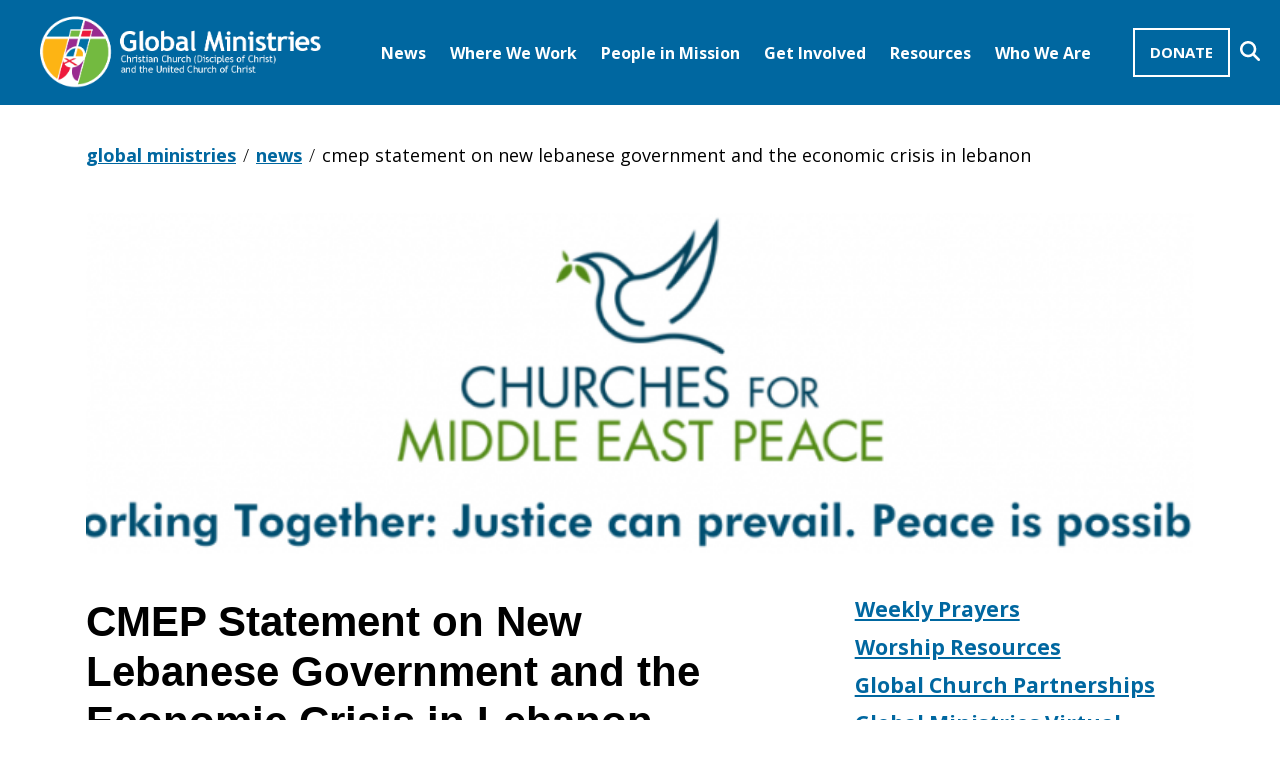

--- FILE ---
content_type: text/html; charset=UTF-8
request_url: https://www.globalministries.org/cmep-statement-on-new-lebanese-government-and-the-economic-crisis-in-lebanon/
body_size: 13815
content:
<!DOCTYPE html>
<html lang="en-US" class="site">

<head>
  <!-- Global site tag (gtag.js) - Google Analytics -->
  <script async src="https://www.googletagmanager.com/gtag/js?id=G-R091P2XFZL"></script>
  <script>
    window.dataLayer = window.dataLayer || [];

    function gtag() {
      dataLayer.push(arguments);
    }
    gtag('js', new Date());

    gtag('config', 'G-R091P2XFZL');
  </script>
  <meta charset="UTF-8">
  <meta name="viewport" content="width=device-width, initial-scale=1">
  <link rel="profile" href="http://gmpg.org/xfn/11">
  <link rel="pingback" href="https://www.globalministries.org/xmlrpc.php">

  <!-- FontAwesome -->
  <script src="https://kit.fontawesome.com/fc658baecf.js" crossorigin="anonymous"></script>

  <meta name='robots' content='index, follow, max-image-preview:large, max-snippet:-1, max-video-preview:-1' />

	<!-- This site is optimized with the Yoast SEO plugin v20.4 - https://yoast.com/wordpress/plugins/seo/ -->
	<title>CMEP Statement on New Lebanese Government and the Economic Crisis in Lebanon - Global Ministries</title>
	<link rel="canonical" href="https://www.globalministries.org/cmep-statement-on-new-lebanese-government-and-the-economic-crisis-in-lebanon/" />
	<meta property="og:locale" content="en_US" />
	<meta property="og:type" content="article" />
	<meta property="og:title" content="CMEP Statement on New Lebanese Government and the Economic Crisis in Lebanon - Global Ministries" />
	<meta property="og:description" content="Churches for Middle East Peace (CMEP) acknowledges that the current financial crisis in Lebanon represents one of the greatest economic catastrophes of our time. As our Executive Director, Rev. Dr. Mae Elise Cannon stated, “The humanitarian crisis has left the &hellip; Read more" />
	<meta property="og:url" content="https://www.globalministries.org/cmep-statement-on-new-lebanese-government-and-the-economic-crisis-in-lebanon/" />
	<meta property="og:site_name" content="Global Ministries" />
	<meta property="article:published_time" content="2021-09-28T12:12:33+00:00" />
	<meta property="article:modified_time" content="2021-09-28T12:12:35+00:00" />
	<meta property="og:image" content="https://www.globalministries.org/wp-content/uploads/2021/04/CMEPHeader.png" />
	<meta property="og:image:width" content="1154" />
	<meta property="og:image:height" content="255" />
	<meta property="og:image:type" content="image/png" />
	<meta name="author" content="Middle East and Europe" />
	<meta name="twitter:card" content="summary_large_image" />
	<meta name="twitter:creator" content="@MidEastEuropeGM" />
	<meta name="twitter:label1" content="Written by" />
	<meta name="twitter:data1" content="Middle East and Europe" />
	<meta name="twitter:label2" content="Est. reading time" />
	<meta name="twitter:data2" content="2 minutes" />
	<script type="application/ld+json" class="yoast-schema-graph">{"@context":"https://schema.org","@graph":[{"@type":"WebPage","@id":"https://www.globalministries.org/cmep-statement-on-new-lebanese-government-and-the-economic-crisis-in-lebanon/","url":"https://www.globalministries.org/cmep-statement-on-new-lebanese-government-and-the-economic-crisis-in-lebanon/","name":"CMEP Statement on New Lebanese Government and the Economic Crisis in Lebanon - Global Ministries","isPartOf":{"@id":"https://www.globalministries.org/#website"},"primaryImageOfPage":{"@id":"https://www.globalministries.org/cmep-statement-on-new-lebanese-government-and-the-economic-crisis-in-lebanon/#primaryimage"},"image":{"@id":"https://www.globalministries.org/cmep-statement-on-new-lebanese-government-and-the-economic-crisis-in-lebanon/#primaryimage"},"thumbnailUrl":"https://www.globalministries.org/wp-content/uploads/2021/04/CMEPHeader.png","datePublished":"2021-09-28T12:12:33+00:00","dateModified":"2021-09-28T12:12:35+00:00","author":{"@id":"https://www.globalministries.org/#/schema/person/4b18b6cf8489c64f6ea75a366861d9ac"},"breadcrumb":{"@id":"https://www.globalministries.org/cmep-statement-on-new-lebanese-government-and-the-economic-crisis-in-lebanon/#breadcrumb"},"inLanguage":"en-US","potentialAction":[{"@type":"ReadAction","target":["https://www.globalministries.org/cmep-statement-on-new-lebanese-government-and-the-economic-crisis-in-lebanon/"]}]},{"@type":"ImageObject","inLanguage":"en-US","@id":"https://www.globalministries.org/cmep-statement-on-new-lebanese-government-and-the-economic-crisis-in-lebanon/#primaryimage","url":"https://www.globalministries.org/wp-content/uploads/2021/04/CMEPHeader.png","contentUrl":"https://www.globalministries.org/wp-content/uploads/2021/04/CMEPHeader.png","width":1154,"height":255},{"@type":"BreadcrumbList","@id":"https://www.globalministries.org/cmep-statement-on-new-lebanese-government-and-the-economic-crisis-in-lebanon/#breadcrumb","itemListElement":[{"@type":"ListItem","position":1,"name":"Home","item":"https://www.globalministries.org/"},{"@type":"ListItem","position":2,"name":"News","item":"https://www.globalministries.org/news/"},{"@type":"ListItem","position":3,"name":"CMEP Statement on New Lebanese Government and the Economic Crisis in Lebanon"}]},{"@type":"WebSite","@id":"https://www.globalministries.org/#website","url":"https://www.globalministries.org/","name":"Global Ministries","description":"Global Ministries is a common missional witness of the Christian Church (Disciples of Christ) and the United Church of Christ. Global Ministries works with approximately 290 faith-based international partners in close to 90 countries. Our Vision: That all of God’s people and creation share in God’s abundant life.  Our Mission: To receive and share the Good News of Jesus Christ by joining with global and local partners to work for justice, reconciliation, and peace.","potentialAction":[{"@type":"SearchAction","target":{"@type":"EntryPoint","urlTemplate":"https://www.globalministries.org/?s={search_term_string}"},"query-input":"required name=search_term_string"}],"inLanguage":"en-US"},{"@type":"Person","@id":"https://www.globalministries.org/#/schema/person/4b18b6cf8489c64f6ea75a366861d9ac","name":"Middle East and Europe","image":{"@type":"ImageObject","inLanguage":"en-US","@id":"https://www.globalministries.org/#/schema/person/image/","url":"https://secure.gravatar.com/avatar/84cb7ef34bb9e42641643b8ae527523e?s=96&d=mm&r=g","contentUrl":"https://secure.gravatar.com/avatar/84cb7ef34bb9e42641643b8ae527523e?s=96&d=mm&r=g","caption":"Middle East and Europe"},"sameAs":["https://twitter.com/MidEastEuropeGM"],"url":"https://www.globalministries.org/author/pemakari/"}]}</script>
	<!-- / Yoast SEO plugin. -->


<link rel='dns-prefetch' href='//www.globalministries.org' />
<link rel='dns-prefetch' href='//use.typekit.net' />
<link rel="alternate" type="application/rss+xml" title="Global Ministries &raquo; Feed" href="https://www.globalministries.org/feed/" />
<link rel='stylesheet' id='wp-block-library-css' href='https://www.globalministries.org/wp-includes/css/dist/block-library/style.min.css?ver=6.2' type='text/css' media='all' />
<link rel='stylesheet' id='classic-theme-styles-css' href='https://www.globalministries.org/wp-includes/css/classic-themes.min.css?ver=6.2' type='text/css' media='all' />
<style id='global-styles-inline-css' type='text/css'>
body{--wp--preset--color--black: #000;--wp--preset--color--cyan-bluish-gray: #abb8c3;--wp--preset--color--white: #FFF;--wp--preset--color--pale-pink: #f78da7;--wp--preset--color--vivid-red: #cf2e2e;--wp--preset--color--luminous-vivid-orange: #ff6900;--wp--preset--color--luminous-vivid-amber: #fcb900;--wp--preset--color--light-green-cyan: #7bdcb5;--wp--preset--color--vivid-green-cyan: #00d084;--wp--preset--color--pale-cyan-blue: #8ed1fc;--wp--preset--color--vivid-cyan-blue: #0693e3;--wp--preset--color--vivid-purple: #9b51e0;--wp--preset--color--gray: #333333;--wp--preset--color--light-gray: #f5f5f5;--wp--preset--color--teal: #0067a0;--wp--preset--color--purple: #891d97;--wp--preset--color--green: #64a70b;--wp--preset--color--orange: #d86018;--wp--preset--color--red: #d50032;--wp--preset--color--yellow: #f2a900;--wp--preset--color--gm-green: #64a70b;--wp--preset--color--gm-orange: #d86018;--wp--preset--gradient--vivid-cyan-blue-to-vivid-purple: linear-gradient(135deg,rgba(6,147,227,1) 0%,rgb(155,81,224) 100%);--wp--preset--gradient--light-green-cyan-to-vivid-green-cyan: linear-gradient(135deg,rgb(122,220,180) 0%,rgb(0,208,130) 100%);--wp--preset--gradient--luminous-vivid-amber-to-luminous-vivid-orange: linear-gradient(135deg,rgba(252,185,0,1) 0%,rgba(255,105,0,1) 100%);--wp--preset--gradient--luminous-vivid-orange-to-vivid-red: linear-gradient(135deg,rgba(255,105,0,1) 0%,rgb(207,46,46) 100%);--wp--preset--gradient--very-light-gray-to-cyan-bluish-gray: linear-gradient(135deg,rgb(238,238,238) 0%,rgb(169,184,195) 100%);--wp--preset--gradient--cool-to-warm-spectrum: linear-gradient(135deg,rgb(74,234,220) 0%,rgb(151,120,209) 20%,rgb(207,42,186) 40%,rgb(238,44,130) 60%,rgb(251,105,98) 80%,rgb(254,248,76) 100%);--wp--preset--gradient--blush-light-purple: linear-gradient(135deg,rgb(255,206,236) 0%,rgb(152,150,240) 100%);--wp--preset--gradient--blush-bordeaux: linear-gradient(135deg,rgb(254,205,165) 0%,rgb(254,45,45) 50%,rgb(107,0,62) 100%);--wp--preset--gradient--luminous-dusk: linear-gradient(135deg,rgb(255,203,112) 0%,rgb(199,81,192) 50%,rgb(65,88,208) 100%);--wp--preset--gradient--pale-ocean: linear-gradient(135deg,rgb(255,245,203) 0%,rgb(182,227,212) 50%,rgb(51,167,181) 100%);--wp--preset--gradient--electric-grass: linear-gradient(135deg,rgb(202,248,128) 0%,rgb(113,206,126) 100%);--wp--preset--gradient--midnight: linear-gradient(135deg,rgb(2,3,129) 0%,rgb(40,116,252) 100%);--wp--preset--duotone--dark-grayscale: url('#wp-duotone-dark-grayscale');--wp--preset--duotone--grayscale: url('#wp-duotone-grayscale');--wp--preset--duotone--purple-yellow: url('#wp-duotone-purple-yellow');--wp--preset--duotone--blue-red: url('#wp-duotone-blue-red');--wp--preset--duotone--midnight: url('#wp-duotone-midnight');--wp--preset--duotone--magenta-yellow: url('#wp-duotone-magenta-yellow');--wp--preset--duotone--purple-green: url('#wp-duotone-purple-green');--wp--preset--duotone--blue-orange: url('#wp-duotone-blue-orange');--wp--preset--font-size--small: 13px;--wp--preset--font-size--medium: 20px;--wp--preset--font-size--large: 36px;--wp--preset--font-size--x-large: 42px;--wp--preset--spacing--20: 0.44rem;--wp--preset--spacing--30: 0.67rem;--wp--preset--spacing--40: 1rem;--wp--preset--spacing--50: 1.5rem;--wp--preset--spacing--60: 2.25rem;--wp--preset--spacing--70: 3.38rem;--wp--preset--spacing--80: 5.06rem;--wp--preset--shadow--natural: 6px 6px 9px rgba(0, 0, 0, 0.2);--wp--preset--shadow--deep: 12px 12px 50px rgba(0, 0, 0, 0.4);--wp--preset--shadow--sharp: 6px 6px 0px rgba(0, 0, 0, 0.2);--wp--preset--shadow--outlined: 6px 6px 0px -3px rgba(255, 255, 255, 1), 6px 6px rgba(0, 0, 0, 1);--wp--preset--shadow--crisp: 6px 6px 0px rgba(0, 0, 0, 1);}:where(.is-layout-flex){gap: 0.5em;}body .is-layout-flow > .alignleft{float: left;margin-inline-start: 0;margin-inline-end: 2em;}body .is-layout-flow > .alignright{float: right;margin-inline-start: 2em;margin-inline-end: 0;}body .is-layout-flow > .aligncenter{margin-left: auto !important;margin-right: auto !important;}body .is-layout-constrained > .alignleft{float: left;margin-inline-start: 0;margin-inline-end: 2em;}body .is-layout-constrained > .alignright{float: right;margin-inline-start: 2em;margin-inline-end: 0;}body .is-layout-constrained > .aligncenter{margin-left: auto !important;margin-right: auto !important;}body .is-layout-constrained > :where(:not(.alignleft):not(.alignright):not(.alignfull)){max-width: var(--wp--style--global--content-size);margin-left: auto !important;margin-right: auto !important;}body .is-layout-constrained > .alignwide{max-width: var(--wp--style--global--wide-size);}body .is-layout-flex{display: flex;}body .is-layout-flex{flex-wrap: wrap;align-items: center;}body .is-layout-flex > *{margin: 0;}:where(.wp-block-columns.is-layout-flex){gap: 2em;}.has-black-color{color: var(--wp--preset--color--black) !important;}.has-cyan-bluish-gray-color{color: var(--wp--preset--color--cyan-bluish-gray) !important;}.has-white-color{color: var(--wp--preset--color--white) !important;}.has-pale-pink-color{color: var(--wp--preset--color--pale-pink) !important;}.has-vivid-red-color{color: var(--wp--preset--color--vivid-red) !important;}.has-luminous-vivid-orange-color{color: var(--wp--preset--color--luminous-vivid-orange) !important;}.has-luminous-vivid-amber-color{color: var(--wp--preset--color--luminous-vivid-amber) !important;}.has-light-green-cyan-color{color: var(--wp--preset--color--light-green-cyan) !important;}.has-vivid-green-cyan-color{color: var(--wp--preset--color--vivid-green-cyan) !important;}.has-pale-cyan-blue-color{color: var(--wp--preset--color--pale-cyan-blue) !important;}.has-vivid-cyan-blue-color{color: var(--wp--preset--color--vivid-cyan-blue) !important;}.has-vivid-purple-color{color: var(--wp--preset--color--vivid-purple) !important;}.has-black-background-color{background-color: var(--wp--preset--color--black) !important;}.has-cyan-bluish-gray-background-color{background-color: var(--wp--preset--color--cyan-bluish-gray) !important;}.has-white-background-color{background-color: var(--wp--preset--color--white) !important;}.has-pale-pink-background-color{background-color: var(--wp--preset--color--pale-pink) !important;}.has-vivid-red-background-color{background-color: var(--wp--preset--color--vivid-red) !important;}.has-luminous-vivid-orange-background-color{background-color: var(--wp--preset--color--luminous-vivid-orange) !important;}.has-luminous-vivid-amber-background-color{background-color: var(--wp--preset--color--luminous-vivid-amber) !important;}.has-light-green-cyan-background-color{background-color: var(--wp--preset--color--light-green-cyan) !important;}.has-vivid-green-cyan-background-color{background-color: var(--wp--preset--color--vivid-green-cyan) !important;}.has-pale-cyan-blue-background-color{background-color: var(--wp--preset--color--pale-cyan-blue) !important;}.has-vivid-cyan-blue-background-color{background-color: var(--wp--preset--color--vivid-cyan-blue) !important;}.has-vivid-purple-background-color{background-color: var(--wp--preset--color--vivid-purple) !important;}.has-black-border-color{border-color: var(--wp--preset--color--black) !important;}.has-cyan-bluish-gray-border-color{border-color: var(--wp--preset--color--cyan-bluish-gray) !important;}.has-white-border-color{border-color: var(--wp--preset--color--white) !important;}.has-pale-pink-border-color{border-color: var(--wp--preset--color--pale-pink) !important;}.has-vivid-red-border-color{border-color: var(--wp--preset--color--vivid-red) !important;}.has-luminous-vivid-orange-border-color{border-color: var(--wp--preset--color--luminous-vivid-orange) !important;}.has-luminous-vivid-amber-border-color{border-color: var(--wp--preset--color--luminous-vivid-amber) !important;}.has-light-green-cyan-border-color{border-color: var(--wp--preset--color--light-green-cyan) !important;}.has-vivid-green-cyan-border-color{border-color: var(--wp--preset--color--vivid-green-cyan) !important;}.has-pale-cyan-blue-border-color{border-color: var(--wp--preset--color--pale-cyan-blue) !important;}.has-vivid-cyan-blue-border-color{border-color: var(--wp--preset--color--vivid-cyan-blue) !important;}.has-vivid-purple-border-color{border-color: var(--wp--preset--color--vivid-purple) !important;}.has-vivid-cyan-blue-to-vivid-purple-gradient-background{background: var(--wp--preset--gradient--vivid-cyan-blue-to-vivid-purple) !important;}.has-light-green-cyan-to-vivid-green-cyan-gradient-background{background: var(--wp--preset--gradient--light-green-cyan-to-vivid-green-cyan) !important;}.has-luminous-vivid-amber-to-luminous-vivid-orange-gradient-background{background: var(--wp--preset--gradient--luminous-vivid-amber-to-luminous-vivid-orange) !important;}.has-luminous-vivid-orange-to-vivid-red-gradient-background{background: var(--wp--preset--gradient--luminous-vivid-orange-to-vivid-red) !important;}.has-very-light-gray-to-cyan-bluish-gray-gradient-background{background: var(--wp--preset--gradient--very-light-gray-to-cyan-bluish-gray) !important;}.has-cool-to-warm-spectrum-gradient-background{background: var(--wp--preset--gradient--cool-to-warm-spectrum) !important;}.has-blush-light-purple-gradient-background{background: var(--wp--preset--gradient--blush-light-purple) !important;}.has-blush-bordeaux-gradient-background{background: var(--wp--preset--gradient--blush-bordeaux) !important;}.has-luminous-dusk-gradient-background{background: var(--wp--preset--gradient--luminous-dusk) !important;}.has-pale-ocean-gradient-background{background: var(--wp--preset--gradient--pale-ocean) !important;}.has-electric-grass-gradient-background{background: var(--wp--preset--gradient--electric-grass) !important;}.has-midnight-gradient-background{background: var(--wp--preset--gradient--midnight) !important;}.has-small-font-size{font-size: var(--wp--preset--font-size--small) !important;}.has-medium-font-size{font-size: var(--wp--preset--font-size--medium) !important;}.has-large-font-size{font-size: var(--wp--preset--font-size--large) !important;}.has-x-large-font-size{font-size: var(--wp--preset--font-size--x-large) !important;}
.wp-block-navigation a:where(:not(.wp-element-button)){color: inherit;}
:where(.wp-block-columns.is-layout-flex){gap: 2em;}
.wp-block-pullquote{font-size: 1.5em;line-height: 1.6;}
</style>
<link rel='stylesheet' id='crate_style-css' href='https://www.globalministries.org/wp-content/themes/crate/css/crate.min.css?ver=4.3.0' type='text/css' media='all' />
<link rel='stylesheet' id='fonts-css' href='https://use.typekit.net/cxl8plu.css?ver=4.3.0' type='text/css' media='all' />
<script type='text/javascript' src='https://www.globalministries.org/wp-includes/js/jquery/jquery.min.js?ver=3.6.3' id='jquery-core-js'></script>
<script type='text/javascript' src='https://www.globalministries.org/wp-includes/js/jquery/jquery-migrate.min.js?ver=3.4.0' id='jquery-migrate-js'></script>
<link rel="https://api.w.org/" href="https://www.globalministries.org/wp-json/" /><link rel="alternate" type="application/json" href="https://www.globalministries.org/wp-json/wp/v2/posts/44669" /><link rel="EditURI" type="application/rsd+xml" title="RSD" href="https://www.globalministries.org/xmlrpc.php?rsd" />
<link rel="wlwmanifest" type="application/wlwmanifest+xml" href="https://www.globalministries.org/wp-includes/wlwmanifest.xml" />
<meta name="generator" content="WordPress 6.2" />
<link rel='shortlink' href='https://www.globalministries.org/?p=44669' />
<link rel="alternate" type="application/json+oembed" href="https://www.globalministries.org/wp-json/oembed/1.0/embed?url=https%3A%2F%2Fwww.globalministries.org%2Fcmep-statement-on-new-lebanese-government-and-the-economic-crisis-in-lebanon%2F" />
<link rel="alternate" type="text/xml+oembed" href="https://www.globalministries.org/wp-json/oembed/1.0/embed?url=https%3A%2F%2Fwww.globalministries.org%2Fcmep-statement-on-new-lebanese-government-and-the-economic-crisis-in-lebanon%2F&#038;format=xml" />
<link rel="icon" href="https://www.globalministries.org/wp-content/uploads/2020/11/favicon-150x150.png" sizes="32x32" />
<link rel="icon" href="https://www.globalministries.org/wp-content/uploads/2020/11/favicon.png" sizes="192x192" />
<link rel="apple-touch-icon" href="https://www.globalministries.org/wp-content/uploads/2020/11/favicon.png" />
<meta name="msapplication-TileImage" content="https://www.globalministries.org/wp-content/uploads/2020/11/favicon.png" />
		<style type="text/css" id="wp-custom-css">
			.search-icon {
    width: 20px;
    height: 20px;
    display: inline-block;
    vertical-align: middle;
}

.social-icon {
    width: 24px;
    height: 24px;
    display: inline-block;
    vertical-align: middle;
}


#menu-social-menu li:nth-child(4) a {
    background-color:#f2a900
}

#menu-social-menu li:nth-child(5) a {
    background-color:#d50032
}

#menu-social-menu li:nth-child(6) a {
    background-color:#891d97
}
		</style>
		</head>

<body class="post-template-default single single-post postid-44669 single-format-standard single-cmep-statement-on-new-lebanese-government-and-the-economic-crisis-in-lebanon">
  <svg xmlns="http://www.w3.org/2000/svg" viewBox="0 0 0 0" width="0" height="0" focusable="false" role="none" style="visibility: hidden; position: absolute; left: -9999px; overflow: hidden;" ><defs><filter id="wp-duotone-dark-grayscale"><feColorMatrix color-interpolation-filters="sRGB" type="matrix" values=" .299 .587 .114 0 0 .299 .587 .114 0 0 .299 .587 .114 0 0 .299 .587 .114 0 0 " /><feComponentTransfer color-interpolation-filters="sRGB" ><feFuncR type="table" tableValues="0 0.49803921568627" /><feFuncG type="table" tableValues="0 0.49803921568627" /><feFuncB type="table" tableValues="0 0.49803921568627" /><feFuncA type="table" tableValues="1 1" /></feComponentTransfer><feComposite in2="SourceGraphic" operator="in" /></filter></defs></svg><svg xmlns="http://www.w3.org/2000/svg" viewBox="0 0 0 0" width="0" height="0" focusable="false" role="none" style="visibility: hidden; position: absolute; left: -9999px; overflow: hidden;" ><defs><filter id="wp-duotone-grayscale"><feColorMatrix color-interpolation-filters="sRGB" type="matrix" values=" .299 .587 .114 0 0 .299 .587 .114 0 0 .299 .587 .114 0 0 .299 .587 .114 0 0 " /><feComponentTransfer color-interpolation-filters="sRGB" ><feFuncR type="table" tableValues="0 1" /><feFuncG type="table" tableValues="0 1" /><feFuncB type="table" tableValues="0 1" /><feFuncA type="table" tableValues="1 1" /></feComponentTransfer><feComposite in2="SourceGraphic" operator="in" /></filter></defs></svg><svg xmlns="http://www.w3.org/2000/svg" viewBox="0 0 0 0" width="0" height="0" focusable="false" role="none" style="visibility: hidden; position: absolute; left: -9999px; overflow: hidden;" ><defs><filter id="wp-duotone-purple-yellow"><feColorMatrix color-interpolation-filters="sRGB" type="matrix" values=" .299 .587 .114 0 0 .299 .587 .114 0 0 .299 .587 .114 0 0 .299 .587 .114 0 0 " /><feComponentTransfer color-interpolation-filters="sRGB" ><feFuncR type="table" tableValues="0.54901960784314 0.98823529411765" /><feFuncG type="table" tableValues="0 1" /><feFuncB type="table" tableValues="0.71764705882353 0.25490196078431" /><feFuncA type="table" tableValues="1 1" /></feComponentTransfer><feComposite in2="SourceGraphic" operator="in" /></filter></defs></svg><svg xmlns="http://www.w3.org/2000/svg" viewBox="0 0 0 0" width="0" height="0" focusable="false" role="none" style="visibility: hidden; position: absolute; left: -9999px; overflow: hidden;" ><defs><filter id="wp-duotone-blue-red"><feColorMatrix color-interpolation-filters="sRGB" type="matrix" values=" .299 .587 .114 0 0 .299 .587 .114 0 0 .299 .587 .114 0 0 .299 .587 .114 0 0 " /><feComponentTransfer color-interpolation-filters="sRGB" ><feFuncR type="table" tableValues="0 1" /><feFuncG type="table" tableValues="0 0.27843137254902" /><feFuncB type="table" tableValues="0.5921568627451 0.27843137254902" /><feFuncA type="table" tableValues="1 1" /></feComponentTransfer><feComposite in2="SourceGraphic" operator="in" /></filter></defs></svg><svg xmlns="http://www.w3.org/2000/svg" viewBox="0 0 0 0" width="0" height="0" focusable="false" role="none" style="visibility: hidden; position: absolute; left: -9999px; overflow: hidden;" ><defs><filter id="wp-duotone-midnight"><feColorMatrix color-interpolation-filters="sRGB" type="matrix" values=" .299 .587 .114 0 0 .299 .587 .114 0 0 .299 .587 .114 0 0 .299 .587 .114 0 0 " /><feComponentTransfer color-interpolation-filters="sRGB" ><feFuncR type="table" tableValues="0 0" /><feFuncG type="table" tableValues="0 0.64705882352941" /><feFuncB type="table" tableValues="0 1" /><feFuncA type="table" tableValues="1 1" /></feComponentTransfer><feComposite in2="SourceGraphic" operator="in" /></filter></defs></svg><svg xmlns="http://www.w3.org/2000/svg" viewBox="0 0 0 0" width="0" height="0" focusable="false" role="none" style="visibility: hidden; position: absolute; left: -9999px; overflow: hidden;" ><defs><filter id="wp-duotone-magenta-yellow"><feColorMatrix color-interpolation-filters="sRGB" type="matrix" values=" .299 .587 .114 0 0 .299 .587 .114 0 0 .299 .587 .114 0 0 .299 .587 .114 0 0 " /><feComponentTransfer color-interpolation-filters="sRGB" ><feFuncR type="table" tableValues="0.78039215686275 1" /><feFuncG type="table" tableValues="0 0.94901960784314" /><feFuncB type="table" tableValues="0.35294117647059 0.47058823529412" /><feFuncA type="table" tableValues="1 1" /></feComponentTransfer><feComposite in2="SourceGraphic" operator="in" /></filter></defs></svg><svg xmlns="http://www.w3.org/2000/svg" viewBox="0 0 0 0" width="0" height="0" focusable="false" role="none" style="visibility: hidden; position: absolute; left: -9999px; overflow: hidden;" ><defs><filter id="wp-duotone-purple-green"><feColorMatrix color-interpolation-filters="sRGB" type="matrix" values=" .299 .587 .114 0 0 .299 .587 .114 0 0 .299 .587 .114 0 0 .299 .587 .114 0 0 " /><feComponentTransfer color-interpolation-filters="sRGB" ><feFuncR type="table" tableValues="0.65098039215686 0.40392156862745" /><feFuncG type="table" tableValues="0 1" /><feFuncB type="table" tableValues="0.44705882352941 0.4" /><feFuncA type="table" tableValues="1 1" /></feComponentTransfer><feComposite in2="SourceGraphic" operator="in" /></filter></defs></svg><svg xmlns="http://www.w3.org/2000/svg" viewBox="0 0 0 0" width="0" height="0" focusable="false" role="none" style="visibility: hidden; position: absolute; left: -9999px; overflow: hidden;" ><defs><filter id="wp-duotone-blue-orange"><feColorMatrix color-interpolation-filters="sRGB" type="matrix" values=" .299 .587 .114 0 0 .299 .587 .114 0 0 .299 .587 .114 0 0 .299 .587 .114 0 0 " /><feComponentTransfer color-interpolation-filters="sRGB" ><feFuncR type="table" tableValues="0.098039215686275 1" /><feFuncG type="table" tableValues="0 0.66274509803922" /><feFuncB type="table" tableValues="0.84705882352941 0.41960784313725" /><feFuncA type="table" tableValues="1 1" /></feComponentTransfer><feComposite in2="SourceGraphic" operator="in" /></filter></defs></svg>  <div id="body-wrapper">
    	<nav id="mobile-menu">
		<ul id="menu-mobile-menu" class="menu"><li id="menu-item-36905" class="menu-item menu-item-type-custom menu-item-object-custom menu-item-has-children menu-item-36905"><a href="#placeholder">News <b class="caret"></b></a>
<ul class="sub-menu">
<li class="menu-item back-caret"><a href="#"><i aria-hidden="true"></i> News</a></li>	<li id="menu-item-36907" class="menu-item menu-item-type-custom menu-item-object-custom menu-item-36907"><a href="https://www.globalministries.org/news/">News</a></li>
	<li id="menu-item-48903" class="menu-item menu-item-type-post_type menu-item-object-page menu-item-48903"><a href="https://www.globalministries.org/virtual-events/">Global Ministries Virtual Events</a></li>
	<li id="menu-item-36908" class="menu-item menu-item-type-post_type menu-item-object-page menu-item-36908"><a href="https://www.globalministries.org/missionary_visits/">Calendar of Missionary Visits</a></li>
	<li id="menu-item-48977" class="menu-item menu-item-type-post_type menu-item-object-page menu-item-48977"><a href="https://www.globalministries.org/losses_to_the_family/">Losses to the Family</a></li>
	<li id="menu-item-48978" class="menu-item menu-item-type-post_type menu-item-object-post menu-item-48978"><a href="https://www.globalministries.org/job-openings-with-global-ministries/">Job Openings with Global Ministries</a></li>
</ul>
</li>
<li id="menu-item-36909" class="menu-item menu-item-type-post_type menu-item-object-page menu-item-has-children menu-item-36909"><a href="https://www.globalministries.org/regions/">Where We Work <b class="caret"></b></a>
<ul class="sub-menu">
<li class="menu-item back-caret"><a href="#"><i aria-hidden="true"></i> Where We Work</a></li>	<li id="menu-item-36911" class="menu-item menu-item-type-post_type menu-item-object-page menu-item-36911"><a href="https://www.globalministries.org/regions/africa/">Africa</a></li>
	<li id="menu-item-36912" class="menu-item menu-item-type-post_type menu-item-object-page menu-item-36912"><a href="https://www.globalministries.org/regions/eap/">East Asia and the Pacific</a></li>
	<li id="menu-item-36913" class="menu-item menu-item-type-post_type menu-item-object-page menu-item-36913"><a href="https://www.globalministries.org/regions/lac/">Latin America and the Caribbean</a></li>
	<li id="menu-item-36914" class="menu-item menu-item-type-post_type menu-item-object-page menu-item-36914"><a href="https://www.globalministries.org/regions/mee/">Middle East and Europe</a></li>
	<li id="menu-item-36915" class="menu-item menu-item-type-post_type menu-item-object-page menu-item-36915"><a href="https://www.globalministries.org/regions/sasia/">Southern Asia</a></li>
</ul>
</li>
<li id="menu-item-40701" class="menu-item menu-item-type-custom menu-item-object-custom menu-item-has-children menu-item-40701"><a href="https://www.globalministries.org/people/">People in Mission <b class="caret"></b></a>
<ul class="sub-menu">
<li class="menu-item back-caret"><a href="#"><i aria-hidden="true"></i> People in Mission</a></li>	<li id="menu-item-36919" class="menu-item menu-item-type-post_type menu-item-object-page menu-item-36919"><a href="https://www.globalministries.org/mission-coworkers/">Mission Co-Workers</a></li>
	<li id="menu-item-36920" class="menu-item menu-item-type-post_type menu-item-object-page menu-item-36920"><a href="https://www.globalministries.org/global-mission-interns/">Global Mission Interns</a></li>
	<li id="menu-item-36922" class="menu-item menu-item-type-post_type menu-item-object-page menu-item-36922"><a href="https://www.globalministries.org/global-service-workers/">Long-Term Volunteers</a></li>
	<li id="menu-item-36923" class="menu-item menu-item-type-post_type menu-item-object-page menu-item-36923"><a href="https://www.globalministries.org/short-term-volunteers/">Short-term Volunteers</a></li>
	<li id="menu-item-36924" class="menu-item menu-item-type-post_type menu-item-object-page menu-item-36924"><a href="https://www.globalministries.org/associates/">Associates</a></li>
	<li id="menu-item-36925" class="menu-item menu-item-type-post_type menu-item-object-page menu-item-36925"><a href="https://www.globalministries.org/mission_in_residence/">Mission in Residence</a></li>
</ul>
</li>
<li id="menu-item-36926" class="menu-item menu-item-type-post_type menu-item-object-page menu-item-has-children menu-item-36926"><a href="https://www.globalministries.org/get_involved/">Get Involved <b class="caret"></b></a>
<ul class="sub-menu">
<li class="menu-item back-caret"><a href="#"><i aria-hidden="true"></i> Get Involved</a></li>	<li id="menu-item-36928" class="menu-item menu-item-type-post_type menu-item-object-page menu-item-36928"><a href="https://www.globalministries.org/get_involved/global_mission_church/">Be a Global Mission Church!</a></li>
	<li id="menu-item-36929" class="menu-item menu-item-type-post_type menu-item-object-page menu-item-36929"><a href="https://www.globalministries.org/get_involved/justice_and_advocacy/">Justice and Advocacy</a></li>
	<li id="menu-item-36930" class="menu-item menu-item-type-custom menu-item-object-custom menu-item-36930"><a href="https://www.globalministries.org/people-to-people-pilgrimages/">People-to-People-Pilgrimages</a></li>
	<li id="menu-item-36931" class="menu-item menu-item-type-custom menu-item-object-custom menu-item-36931"><a href="https://www.globalministries.org/child_sponsorship/">Child and Elder Sponsorship</a></li>
	<li id="menu-item-36932" class="menu-item menu-item-type-post_type menu-item-object-page menu-item-36932"><a href="https://www.globalministries.org/get_involved/mission-opportunities/">Mission Opportunities</a></li>
	<li id="menu-item-59622" class="menu-item menu-item-type-custom menu-item-object-custom menu-item-59622"><a href="https://www.globalministries.org/global-church-partnerships/">Global Church Partnerships</a></li>
	<li id="menu-item-36934" class="menu-item menu-item-type-post_type menu-item-object-page menu-item-36934"><a href="https://www.globalministries.org/get_involved/missioncoworker_relationships/">Mission Co-worker Relationships</a></li>
	<li id="menu-item-58673" class="menu-item menu-item-type-post_type menu-item-object-page menu-item-58673"><a href="https://www.globalministries.org/global-theological-fellows/">Global Theological Fellows</a></li>
</ul>
</li>
<li id="menu-item-36935" class="menu-item menu-item-type-custom menu-item-object-custom menu-item-has-children menu-item-36935"><a>Resources <b class="caret"></b></a>
<ul class="sub-menu">
<li class="menu-item back-caret"><a href="#"><i aria-hidden="true"></i> Resources</a></li>	<li id="menu-item-36939" class="menu-item menu-item-type-custom menu-item-object-custom menu-item-36939"><a href="https://www.globalministries.org/topic/weekly_prayers/?post_type=resource">Weekly Prayers</a></li>
	<li id="menu-item-36941" class="menu-item menu-item-type-custom menu-item-object-custom menu-item-36941"><a href="https://www.globalministries.org/worship-resources/">Worship Resources</a></li>
	<li id="menu-item-36943" class="menu-item menu-item-type-custom menu-item-object-custom menu-item-36943"><a href="https://www.globalministries.org/resource/resources_youth_and_children/">Youth and Children</a></li>
	<li id="menu-item-36944" class="menu-item menu-item-type-custom menu-item-object-custom menu-item-36944"><a href="https://www.globalministries.org/mission_study/">Mission Study</a></li>
</ul>
</li>
<li id="menu-item-36945" class="menu-item menu-item-type-post_type menu-item-object-page menu-item-has-children menu-item-36945"><a href="https://www.globalministries.org/about-2/">Who We Are <b class="caret"></b></a>
<ul class="sub-menu">
<li class="menu-item back-caret"><a href="#"><i aria-hidden="true"></i> Who We Are</a></li>	<li id="menu-item-36947" class="menu-item menu-item-type-custom menu-item-object-custom menu-item-36947"><a href="https://www.globalministries.org/about-2/">About Us</a></li>
	<li id="menu-item-36948" class="menu-item menu-item-type-post_type menu-item-object-page menu-item-36948"><a href="https://www.globalministries.org/history/">History</a></li>
	<li id="menu-item-36949" class="menu-item menu-item-type-post_type menu-item-object-page menu-item-36949"><a href="https://www.globalministries.org/about/contact/">Contact Us</a></li>
	<li id="menu-item-36950" class="menu-item menu-item-type-custom menu-item-object-custom menu-item-36950"><a href="https://disciples.org/">Disciples of Christ</a></li>
	<li id="menu-item-36951" class="menu-item menu-item-type-custom menu-item-object-custom menu-item-36951"><a href="http://ucc.org">United Church of Christ</a></li>
</ul>
</li>
<li id="menu-item-38386" class="menu-button menu-item menu-item-type-custom menu-item-object-custom menu-item-has-children menu-item-38386"><a href="https://www.globalministries.org/donation_page/">Donate <b class="caret"></b></a>
<ul class="sub-menu">
<li class="menu-item back-caret"><a href="#"><i aria-hidden="true"></i> Donate</a></li>	<li id="menu-item-42303" class="menu-item menu-item-type-custom menu-item-object-custom menu-item-42303"><a href="https://www.globalministries.org/donation_page/">Give Online or by Check</a></li>
	<li id="menu-item-42304" class="menu-item menu-item-type-custom menu-item-object-custom menu-item-42304"><a href="https://www.globalministries.org/recurring_gifts/">Mission Advocates – Recurring Gifts</a></li>
	<li id="menu-item-42305" class="menu-item menu-item-type-custom menu-item-object-custom menu-item-42305"><a href="https://www.globalministries.org/planned_and_deferred_gifts/">Gifts for the Future</a></li>
	<li id="menu-item-42306" class="menu-item menu-item-type-custom menu-item-object-custom menu-item-42306"><a href="https://www.globalministries.org/alternative_giving/">Alternative Giving</a></li>
	<li id="menu-item-42307" class="menu-item menu-item-type-custom menu-item-object-custom menu-item-42307"><a href="https://www.globalministries.org/walking_together_in_hope/">Walking Together in Hope</a></li>
	<li id="menu-item-42308" class="menu-item menu-item-type-custom menu-item-object-custom menu-item-42308"><a href="https://www.globalministries.org/giving_resources/">Innovative Ways of Giving</a></li>
	<li id="menu-item-42309" class="menu-item menu-item-type-custom menu-item-object-custom menu-item-42309"><a href="https://www.globalministries.org/your_2020_taxes_and_giving/">Your Taxes and Giving</a></li>
	<li id="menu-item-42310" class="menu-item menu-item-type-custom menu-item-object-custom menu-item-42310"><a href="https://www.globalministries.org/donor_stories/">Donor Stories</a></li>
	<li id="menu-item-42311" class="menu-item menu-item-type-custom menu-item-object-custom menu-item-42311"><a href="https://www.globalministries.org/special_projects/">Special Projects</a></li>
</ul>
</li>
<li id="menu-item-36952" class="menu-item menu-item-type-custom menu-item-object-custom menu-item-36952"><a href="#search"><img src="https://www.globalministries.org/wp-content/uploads/2024/12/magnifying-glass-solid-blue.svg"          alt="Search"          class="search-icon"          aria-hidden="true" /><span class="visuallyhidden">Search</span></a></li>
</ul>	</nav>
	
<div style="height: 0; width: 0; position: absolute; visibility: hidden">
  <!-- inject:svg -->
<svg xmlns="http://www.w3.org/2000/svg" xmlns:xlink="http://www.w3.org/1999/xlink"><symbol id="icon-dropdown-arrow" viewBox="0 0 11 6">
    <polygon stroke="none" fill="#000000" fill-rule="evenodd" points="5.5 6 11 0 0 0"/>
</symbol></svg>
<!-- endinject -->
</div>

    <header class="site-header" role="banner" itemscope="itemscope" itemtype="http://schema.org/WPHeader">

      <div class="container header-main">

                <div itemscope itemtype="http://schema.org/Organization" class="site-logo">
          <a itemprop="url" href="https://www.globalministries.org/" rel="home">
            <img itemprop="logo" width="321" height="105" src="https://www.globalministries.org/wp-content/themes/crate/images/gm-logo-horizontal.png" alt="UCC Global Ministries Logo" />
            <span class="visuallyhidden" itemprop="name">Global Ministries</span>
          </a>
        </div>

        <nav class="utility-nav" role="navigation" aria-label="Utility Menu">
          <ul id="menu-utility-menu" class="menu"><li id="menu-item-20008" class="menu-button menu-item menu-item-type-custom menu-item-object-custom menu-item-has-children menu-item-20008"><a href="https://www.globalministries.org/donation_page/">Donate</a>
<ul class="sub-menu">
	<li id="menu-item-36902" class="menu-item menu-item-type-custom menu-item-object-custom menu-item-36902"><a href="https://www.globalministries.org/donation_page/">Give Online or by Check</a></li>
	<li id="menu-item-37048" class="menu-item menu-item-type-custom menu-item-object-custom menu-item-37048"><a href="https://www.globalministries.org/recurring_gifts/">Mission Advocates &#8211; Recurring Gifts</a></li>
	<li id="menu-item-37057" class="menu-item menu-item-type-post_type menu-item-object-page menu-item-37057"><a href="https://www.globalministries.org/planned_and_deferred_gifts/">Gifts for the Future</a></li>
	<li id="menu-item-36903" class="menu-item menu-item-type-custom menu-item-object-custom menu-item-36903"><a href="https://www.globalministries.org/alternative_giving/">Life-Changing Gifts Catalog</a></li>
	<li id="menu-item-37074" class="menu-item menu-item-type-post_type menu-item-object-page menu-item-37074"><a href="https://www.globalministries.org/walking_together_in_hope/">Walking Together in Hope</a></li>
	<li id="menu-item-37049" class="menu-item menu-item-type-custom menu-item-object-custom menu-item-37049"><a href="https://www.globalministries.org/giving_resources/">Innovative Ways of Giving</a></li>
	<li id="menu-item-37077" class="menu-item menu-item-type-custom menu-item-object-custom menu-item-37077"><a href="https://www.globalministries.org/your_2020_taxes_and_giving/">Your Taxes and Giving</a></li>
	<li id="menu-item-37083" class="menu-item menu-item-type-post_type menu-item-object-page menu-item-37083"><a href="https://www.globalministries.org/donor_stories/">Donor Stories</a></li>
	<li id="menu-item-37084" class="menu-item menu-item-type-custom menu-item-object-custom menu-item-37084"><a href="https://www.globalministries.org/special_projects/">Special Projects</a></li>
</ul>
</li>
<li id="menu-item-20009" class="search-button menu-item menu-item-type-custom menu-item-object-custom menu-item-20009"><a href="#search"><img src="https://www.globalministries.org/wp-content/uploads/2024/12/magnifying-glass-solid-1.svg"      alt="Search"      class="search-icon"      aria-hidden="true" /><span class="visuallyhidden">Search</span></a></li>
</ul>        </nav>

        <nav class="primary-nav-container" role="navigation" aria-label="Main Menu" itemscope="itemscope" itemtype="http://schema.org/SiteNavigationElement">

          <ul id="menu-primary-menu" class="menu"><li id="menu-item-20003" class="menu-item menu-item-type-custom menu-item-object-custom menu-item-has-children menu-item-20003"><a href="#placeholder">News</a>
<ul class="sub-menu">
	<li id="menu-item-36644" class="menu-column menu-item menu-item-type-custom menu-item-object-custom menu-item-has-children menu-item-36644"><a href="#">Column</a>
	<ul class="sub-menu">
		<li id="menu-item-36553" class="menu-item menu-item-type-custom menu-item-object-custom menu-item-36553"><a href="https://www.globalministries.org/news/">News</a></li>
		<li id="menu-item-38917" class="menu-item menu-item-type-post_type menu-item-object-page menu-item-38917"><a href="https://www.globalministries.org/virtual-events/">Global Ministries Virtual Events</a></li>
		<li id="menu-item-36467" class="menu-item menu-item-type-post_type menu-item-object-page menu-item-36467"><a href="https://www.globalministries.org/missionary_visits/">Calendar of Missionary Visits</a></li>
		<li id="menu-item-38918" class="menu-item menu-item-type-post_type menu-item-object-page menu-item-38918"><a href="https://www.globalministries.org/losses_to_the_family/">Losses to the Family</a></li>
		<li id="menu-item-48474" class="menu-item menu-item-type-post_type menu-item-object-post menu-item-48474"><a href="https://www.globalministries.org/job-openings-with-global-ministries/">Job Openings with Global Ministries</a></li>
	</ul>
</li>
</ul>
</li>
<li id="menu-item-36615" class="menu-item menu-item-type-post_type menu-item-object-page menu-item-has-children menu-item-36615"><a href="https://www.globalministries.org/regions/">Where We Work</a>
<ul class="sub-menu">
	<li id="menu-item-59624" class="menu-column menu-item menu-item-type-custom menu-item-object-custom menu-item-has-children menu-item-59624"><a href="#">Column</a>
	<ul class="sub-menu">
		<li id="menu-item-36555" class="menu-item menu-item-type-post_type menu-item-object-page menu-item-36555"><a href="https://www.globalministries.org/regions/africa/">Africa</a></li>
		<li id="menu-item-36556" class="menu-item menu-item-type-post_type menu-item-object-page menu-item-36556"><a href="https://www.globalministries.org/regions/eap/">East Asia and the Pacific</a></li>
		<li id="menu-item-36557" class="menu-item menu-item-type-post_type menu-item-object-page menu-item-36557"><a href="https://www.globalministries.org/regions/lac/">Latin America and the Caribbean</a></li>
		<li id="menu-item-36558" class="menu-item menu-item-type-post_type menu-item-object-page menu-item-36558"><a href="https://www.globalministries.org/regions/mee/">Middle East and Europe</a></li>
		<li id="menu-item-36559" class="menu-item menu-item-type-post_type menu-item-object-page menu-item-36559"><a href="https://www.globalministries.org/regions/sasia/">Southern Asia</a></li>
	</ul>
</li>
</ul>
</li>
<li id="menu-item-40702" class="menu-item menu-item-type-custom menu-item-object-custom menu-item-has-children menu-item-40702"><a href="https://www.globalministries.org/people/">People in Mission</a>
<ul class="sub-menu">
	<li id="menu-item-20143" class="menu-column menu-item menu-item-type-custom menu-item-object-custom menu-item-has-children menu-item-20143"><a href="#">Column</a>
	<ul class="sub-menu">
		<li id="menu-item-36591" class="menu-item menu-item-type-post_type menu-item-object-page menu-item-36591"><a href="https://www.globalministries.org/mission-coworkers/">Mission Co-Workers</a></li>
		<li id="menu-item-36603" class="menu-item menu-item-type-post_type menu-item-object-page menu-item-36603"><a href="https://www.globalministries.org/global-mission-interns/">Global Mission Interns</a></li>
		<li id="menu-item-36602" class="menu-item menu-item-type-post_type menu-item-object-page menu-item-36602"><a href="https://www.globalministries.org/global-service-workers/">Long-term Volunteers</a></li>
		<li id="menu-item-36601" class="menu-item menu-item-type-post_type menu-item-object-page menu-item-36601"><a href="https://www.globalministries.org/short-term-volunteers/">Short-term Volunteers</a></li>
		<li id="menu-item-36604" class="menu-item menu-item-type-post_type menu-item-object-page menu-item-36604"><a href="https://www.globalministries.org/associates/">Associates</a></li>
		<li id="menu-item-36605" class="menu-item menu-item-type-post_type menu-item-object-page menu-item-36605"><a href="https://www.globalministries.org/mission_in_residence/">Mission in Residence</a></li>
	</ul>
</li>
</ul>
</li>
<li id="menu-item-36648" class="menu-item menu-item-type-post_type menu-item-object-page menu-item-has-children menu-item-36648"><a href="https://www.globalministries.org/get_involved/">Get Involved</a>
<ul class="sub-menu">
	<li id="menu-item-20235" class="menu-column menu-item menu-item-type-custom menu-item-object-custom menu-item-has-children menu-item-20235"><a href="#">Columns</a>
	<ul class="sub-menu">
		<li id="menu-item-36647" class="menu-item menu-item-type-post_type menu-item-object-page menu-item-36647"><a href="https://www.globalministries.org/get_involved/global_mission_church/">Be a Global Mission Church!</a></li>
		<li id="menu-item-36649" class="menu-item menu-item-type-post_type menu-item-object-page menu-item-36649"><a href="https://www.globalministries.org/get_involved/justice_and_advocacy/">Justice and Advocacy</a></li>
		<li id="menu-item-38037" class="menu-item menu-item-type-post_type menu-item-object-page menu-item-38037"><a href="https://www.globalministries.org/people-to-people-pilgrimages/">People-to-People-Pilgrimages</a></li>
		<li id="menu-item-36723" class="menu-item menu-item-type-custom menu-item-object-custom menu-item-36723"><a href="https://www.globalministries.org/child_sponsorship/">Child and Elder Sponsorship</a></li>
		<li id="menu-item-36672" class="menu-item menu-item-type-post_type menu-item-object-page menu-item-36672"><a href="https://www.globalministries.org/get_involved/mission-opportunities/">Mission Opportunities</a></li>
		<li id="menu-item-59620" class="menu-item menu-item-type-custom menu-item-object-custom menu-item-59620"><a href="https://www.globalministries.org/global-church-partnerships/">Global Church Partnerships</a></li>
		<li id="menu-item-36674" class="menu-item menu-item-type-post_type menu-item-object-page menu-item-36674"><a href="https://www.globalministries.org/get_involved/missioncoworker_relationships/">Mission Co-worker Relationships</a></li>
		<li id="menu-item-58670" class="menu-item menu-item-type-post_type menu-item-object-page menu-item-58670"><a href="https://www.globalministries.org/global-theological-fellows/">Global Theological Fellows</a></li>
	</ul>
</li>
</ul>
</li>
<li id="menu-item-20002" class="menu-item menu-item-type-custom menu-item-object-custom menu-item-has-children menu-item-20002"><a href="https://www.globalministries.org/worship-resources/">Resources</a>
<ul class="sub-menu">
	<li id="menu-item-20243" class="menu-column menu-item menu-item-type-custom menu-item-object-custom menu-item-has-children menu-item-20243"><a href="#">Columns</a>
	<ul class="sub-menu">
		<li id="menu-item-20246" class="menu-item menu-item-type-custom menu-item-object-custom menu-item-20246"><a href="https://www.globalministries.org/topic/weekly_prayers/?post_type=resource">Weekly Prayers</a></li>
		<li id="menu-item-20247" class="menu-item menu-item-type-custom menu-item-object-custom menu-item-20247"><a href="https://www.globalministries.org/topic/missionstory/">Mission Stories</a></li>
		<li id="menu-item-37095" class="menu-item menu-item-type-post_type menu-item-object-page menu-item-37095"><a href="https://www.globalministries.org/worship-resources/">Worship Resources</a></li>
		<li id="menu-item-36726" class="menu-item menu-item-type-custom menu-item-object-custom menu-item-36726"><a href="https://www.globalministries.org/resource/resources_youth_and_children/">Youth and Children</a></li>
		<li id="menu-item-36727" class="menu-item menu-item-type-custom menu-item-object-custom menu-item-36727"><a href="https://www.globalministries.org/mission_study/">Mission Study</a></li>
		<li id="menu-item-54496" class="menu-item menu-item-type-post_type menu-item-object-post menu-item-54496"><a href="https://www.globalministries.org/recursos-en-espanol/">Recursos en Español</a></li>
	</ul>
</li>
</ul>
</li>
<li id="menu-item-36693" class="menu-item menu-item-type-post_type menu-item-object-page menu-item-has-children menu-item-36693"><a href="https://www.globalministries.org/about-2/">Who We Are</a>
<ul class="sub-menu">
	<li id="menu-item-20252" class="menu-column menu-item menu-item-type-custom menu-item-object-custom menu-item-has-children menu-item-20252"><a href="#">Columns</a>
	<ul class="sub-menu">
		<li id="menu-item-20253" class="menu-item menu-item-type-custom menu-item-object-custom menu-item-20253"><a href="https://www.globalministries.org/about-2/">About Us</a></li>
		<li id="menu-item-36696" class="menu-item menu-item-type-post_type menu-item-object-page menu-item-36696"><a href="https://www.globalministries.org/history/">History</a></li>
		<li id="menu-item-36698" class="menu-item menu-item-type-post_type menu-item-object-page menu-item-36698"><a href="https://www.globalministries.org/about/contact/">Contact Us</a></li>
		<li id="menu-item-20256" class="menu-item menu-item-type-custom menu-item-object-custom menu-item-20256"><a target="_blank" rel="noopener" href="https://disciples.org/">Disciples of Christ</a></li>
		<li id="menu-item-20257" class="menu-item menu-item-type-custom menu-item-object-custom menu-item-20257"><a target="_blank" rel="noopener" href="http://ucc.org">United Church of Christ</a></li>
	</ul>
</li>
</ul>
</li>
</ul>          <button id="mobile-menu-btn" type="button"> <span class="icon-bar"></span> <span class="icon-bar"></span> <span class="icon-bar"></span> </button>
        </nav>

      </div>

      <div class="modal search-modal" id="site-search" aria-hidden="true">
        <div class="modal__overlay" tabindex="-1" data-micromodal-close>
          <div class="modal__container" role="dialog" aria-modal="true" aria-labelledby="site-search-title">
            <header class="modal__header">
              <h2 id="site-search-title" class="visuallyhidden"></h2>
            </header>
            <main class="modal__content" id="site-search-content">
              <form role="search" method="get" class="search-form" action="https://www.globalministries.org/">
				<label>
					<span class="screen-reader-text">Search for:</span>
					<input type="search" class="search-field" placeholder="Search &hellip;" value="" name="s" />
				</label>
				<input type="submit" class="search-submit" value="Search" />
			</form>            </main>
            <footer class="modal__footer">
              <button aria-label="Close modal" class="visuallyhidden" data-micromodal-close></button>
            </footer>
          </div>
        </div>
      </div>

    </header>


    <div class="site-content">
	<div id="primary" class="content-area">
		<main id="main" class="site-main container" role="main">

		
	<ul class="breadcrumbs">
		<!-- Breadcrumb NavXT 7.2.0 -->
<li class="home"><span property="itemListElement" typeof="ListItem"><a property="item" typeof="WebPage" title="Go to Global Ministries." href="https://www.globalministries.org" class="home" ><span property="name">Global Ministries</span></a><meta property="position" content="1"></span></li>
<li class="post-root post post-post"><span property="itemListElement" typeof="ListItem"><a property="item" typeof="WebPage" title="Go to News." href="https://www.globalministries.org/news/" class="post-root post post-post" ><span property="name">News</span></a><meta property="position" content="2"></span></li>
<li class="post post-post current-item"><span property="itemListElement" typeof="ListItem"><span property="name" class="post post-post current-item">CMEP Statement on New Lebanese Government and the Economic Crisis in Lebanon</span><meta property="url" content="https://www.globalministries.org/cmep-statement-on-new-lebanese-government-and-the-economic-crisis-in-lebanon/"><meta property="position" content="3"></span></li>
	</ul>

<article id="post-44669" class="post-44669 post type-post status-publish format-standard has-post-thumbnail hentry region-lebanon region-mee" itemscope itemtype="https://schema.org/Article">

	<header class="entry-header">
		<h1 class="entry-title visuallyhidden" itemprop="name headline">CMEP Statement on New Lebanese Government and the Economic Crisis in Lebanon</h1>	</header><!-- .entry-header -->

	
		<figure class="featured-image" itemprop="image">
			<img width="1024" height="226" src="https://www.globalministries.org/wp-content/uploads/2021/04/CMEPHeader-1024x226.png" class="attachment-large size-large wp-post-image" alt="" decoding="async" srcset="https://www.globalministries.org/wp-content/uploads/2021/04/CMEPHeader-1024x226.png 1024w, https://www.globalministries.org/wp-content/uploads/2021/04/CMEPHeader-300x66.png 300w, https://www.globalministries.org/wp-content/uploads/2021/04/CMEPHeader-768x170.png 768w, https://www.globalministries.org/wp-content/uploads/2021/04/CMEPHeader.png 1154w" sizes="(max-width: 1024px) 100vw, 1024px" />			<figcaption></figcaption>
		</figure>

	
	<div class="entry-content" itemprop="articleBody">

				<div class="single-post-columns">
			<div class="single-post-content">
			
			<h1 class="entry-title" itemprop="name headline">CMEP Statement on New Lebanese Government and the Economic Crisis in Lebanon</h1>
							<div class="post-meta">
					<span class="author">by <a href="https://www.globalministries.org/author/pemakari/" title="Posts by Middle East and Europe" rel="author">Middle East and Europe</a> </span><span class="separator">|</span>					<span class="date">
						published on Sep 28, 2021 					</span>
				</div>
			
			
<p>Churches for Middle East Peace (CMEP) acknowledges that the current financial crisis in Lebanon represents one of the greatest economic catastrophes of our time. As our Executive Director, Rev. Dr. Mae Elise Cannon <a href="https://default.salsalabs.org/Tffd7a9ae-f2fb-41fa-b990-656f1a5e4761/ebd64e3b-d86e-4d8d-9bdd-26aa0fd9c6b2">stated</a>, “The humanitarian crisis has left the majority of Lebanese in need of food, water, fuel, and limited access to their personal financial resources and wealth. Yet, one of the largest concerns is the geopolitical fallout that could occur and destabilize the already fragile geopolitical relationships between Lebanon and her neighbors.” </p>



<p>It is within the context of these economic challenges, that CMEP welcomes the new interim Lebanese <a href="https://default.salsalabs.org/T47af0334-780e-4010-bbe2-5f6e6c68df6c/ca61dca8-b2c4-41d5-aa17-a9d19fd528ce">government</a> formed September 10 under PM Najib Mikati and wishes them all success. The government will have unique challenges in addressing the prevalent corruption among officials.&nbsp; Simultaneously, the new interim government will need to work to solve the fuel, electricity, medical and Covid19 crises. May the new government pursue all constructive efforts to bring back Lebanon&#8217;s economy and to hold elections as scheduled.</p>



<p>CMEP is pleased to note President Biden&#8217;s <a href="https://default.salsalabs.org/Tb5bf3750-3cf9-4d9b-aba3-e7ccfb4d7914/3644ce7d-3021-4f4f-bf59-052fe8421fdf" target="_blank" rel="noreferrer noopener">decision</a> on September 7 to release nearly 100 million extra in humanitarian aid <a href="https://default.salsalabs.org/Td16d114e-8808-4039-ad48-0f3dd58fea2d/c4f0b998-2b07-401d-a735-14cf246059da" target="_blank" rel="noreferrer noopener">pledged</a> in August.</p>



<p>The US government can, and should, do even more to help Lebanon grapple with the problems above, and also make US policy changes that would help Lebanon&#8217;s huge number of <a href="https://default.salsalabs.org/T5bbfa092-9710-450c-b301-18040db0a120/7b8c0adf-9167-437e-964b-484980b9a43c" target="_blank" rel="noreferrer noopener">refugees</a>, more than 1.7 million &#8211; &#8211; almost a quarter of the people now living in Lebanon, in their efforts to return to their countries.</p>



<p>CMEP also calls on American Christians to pray for the people of Lebanon as they are suffering the most immediate effects of limited resources as a result of the economic crisis.&nbsp;</p>



<p>****</p>



<p>*** This statement was edited slightly from its original version on September 24, 2021.&nbsp;</p>



<p><em>Formed in 1984, Churches for Middle East Peace (CMEP) is a coalition of 30 national church communions and organizations, including Catholic, Orthodox, Protestant, and Evangelical traditions that works to encourage US policies that actively promote a comprehensive resolution to conflicts in the Middle East with a focus on the Israeli-Palestinian Conflict. The United Church of Christ and Christian Church (Disciples of Christ) are among CMEP&#8217;s founding members.  CMEP works to mobilize US Christians to embrace a holistic perspective and to be advocates of equality, human rights, security, and justice for Israelis, Palestinians, and all people of the Middle East.</em></p>

		
				
				</div>

				<div class="single-post-sidebar">
					
<div id="secondary" class="widget-area">
	<section id="nav_menu-4" class="widget widget_nav_menu"><div class="menu-sidebar-menu-container"><ul id="menu-sidebar-menu" class="menu"><li id="menu-item-37150" class="menu-item menu-item-type-custom menu-item-object-custom menu-item-37150"><a href="https://www.globalministries.org/topic/weekly_prayers/?post_type=resource">Weekly Prayers</a></li>
<li id="menu-item-36501" class="menu-item menu-item-type-custom menu-item-object-custom menu-item-36501"><a href="/worship_resources">Worship Resources</a></li>
<li id="menu-item-61032" class="menu-item menu-item-type-post_type menu-item-object-page menu-item-61032"><a href="https://www.globalministries.org/global-church-partnerships/">Global Church Partnerships</a></li>
<li id="menu-item-38916" class="menu-item menu-item-type-post_type menu-item-object-page menu-item-38916"><a href="https://www.globalministries.org/virtual-events/">Global Ministries Virtual Events</a></li>
</ul></div></section><section id="text-3" class="widget widget_text">			<div class="textwidget"><p><strong>Be the first to get new resources and information from Global Ministries</strong></p>
<p><a class="button sign-up-button" title="Sign Up" href="/join">Sign Up</a></p>
</div>
		</section><section id="search-2" class="widget widget_search"><form role="search" method="get" class="search-form" action="https://www.globalministries.org/">
				<label>
					<span class="screen-reader-text">Search for:</span>
					<input type="search" class="search-field" placeholder="Search &hellip;" value="" name="s" />
				</label>
				<input type="submit" class="search-submit" value="Search" />
			</form></section></div><!-- #secondary -->				</div>

			</div>
			
		
	</div><!-- .entry-content -->

</article><!-- #post-## -->

		</main><!-- #main -->
	</div><!-- #primary -->


</div> <!-- /.site-content-->
<footer class="site-footer scheme-dark">

	<div class="container footer-top">
		
			<div class="footer-left">
				<section id="nav_menu-2" class="widget widget_nav_menu"><div class="menu-footer-menu-container"><ul id="menu-footer-menu" class="menu"><li id="menu-item-20154" class="menu-column menu-item menu-item-type-custom menu-item-object-custom menu-item-has-children menu-item-20154"><a href="#">Column</a>
<ul class="sub-menu">
	<li id="menu-item-20155" class="menu-item menu-item-type-custom menu-item-object-custom menu-item-20155"><a href="https://www.globalministries.org/news/">News</a></li>
	<li id="menu-item-20157" class="menu-item menu-item-type-custom menu-item-object-custom menu-item-20157"><a href="https://www.globalministries.org/people-in-mission/">People in Mission</a></li>
	<li id="menu-item-20158" class="menu-item menu-item-type-custom menu-item-object-custom menu-item-20158"><a href="https://www.globalministries.org/get_involved/">Get Involved</a></li>
	<li id="menu-item-20160" class="menu-item menu-item-type-custom menu-item-object-custom menu-item-20160"><a href="https://www.globalministries.org/about/contact/">Contact Us</a></li>
</ul>
</li>
</ul></div></section>			</div>

		
		
			<div class="footer-right">
				<section id="nav_menu-3" class="widget widget_nav_menu"><div class="menu-social-menu-container"><ul id="menu-social-menu" class="menu"><li id="menu-item-20162" class="social-link menu-item menu-item-type-custom menu-item-object-custom menu-item-20162"><a title="Follow us on Facebook" target="_blank" rel="noopener" href="https://www.facebook.com/GlobalMinistries.DOC.UCC"><img src="https://www.globalministries.org/wp-content/uploads/2024/12/facebook-f-brands-solid-1.svg"          alt="Follow us on Facebook"          class="social-icon"          aria-hidden="true" /><span class="visuallyhidden" target="_blank">Follow us on Facebook</span></a></li>
<li id="menu-item-57871" class="menu-item menu-item-type-custom menu-item-object-custom menu-item-57871"><a href="https://www.instagram.com/globalministries/"><img          src="https://www.globalministries.org/wp-content/uploads/2024/12/instagram-brands-solid-1.svg"          alt="Follow us on Instagram"          class="social-icon"          aria-hidden="true" />     <span class="visuallyhidden" target="_blank">Follow us on Instagram</span></a></li>
<li id="menu-item-57872" class="menu-item menu-item-type-custom menu-item-object-custom menu-item-57872"><a href="https://x.com/i/flow/login?redirect_after_login=%2Fglobalmins"><img src="https://www.globalministries.org/wp-content/uploads/2024/12/x-twitter-brands-solid-1.svg"          alt="Follow us on Twitter"          class="social-icon"          aria-hidden="true" />     <span class="visuallyhidden" target="_blank">Follow us on Twitter</span></a></li>
<li id="menu-item-20164" class="social-link menu-item menu-item-type-custom menu-item-object-custom menu-item-20164"><a title="Follow us on Vimeo" target="_blank" rel="noopener" href="https://vimeo.com/globalministries"><img          src="https://www.globalministries.org/wp-content/uploads/2024/12/vimeo-v-brands-solid-1.svg"          alt="Follow us on Vimeo"          class="social-icon"          aria-hidden="true" />     <span class="visuallyhidden" target="_blank">Follow us on Vimeo</span></a></li>
<li id="menu-item-57873" class="menu-item menu-item-type-custom menu-item-object-custom menu-item-57873"><a href="https://www.youtube.com/@globalministries"><img          src="https://www.globalministries.org/wp-content/uploads/2024/12/youtube-brands-solid-1.svg"          alt="Follow us on YouTube"          class="social-icon"          aria-hidden="true" />     <span class="visuallyhidden" target="_blank">Follow us on YouTube</span></a></li>
<li id="menu-item-57870" class="menu-item menu-item-type-custom menu-item-object-custom menu-item-57870"><a href="https://www.linkedin.com/company/global-ministries-doc-ucc"><img src="https://www.globalministries.org/wp-content/uploads/2024/12/linkedin-in-brands-solid-1.svg"          alt="Follow us on LinkedIn"          class="social-icon"          aria-hidden="true" target="_blank"/>     <span class="visuallyhidden">Follow us on LinkedIn</span></a></li>
</ul></div></section><section id="text-2" class="widget widget_text">			<div class="textwidget"><p><a class="button" href="https://www.globalministries.org/donation_page/">Donate Now</a></p>
</div>
		</section>			</div>
			
		
	</div>

	<div class="container footer-bottom">
		<div class="copyright">
			<span>&copy; Global Ministries 2026.</span>
			<a class="privacy-policy-link" href="https://www.globalministries.org/privacy-policy/" rel="privacy-policy">Privacy Policy</a>.
		</div>
		<div class="credit">
			Crafted by <a href="https://cornershopcreative.com" target="_blank" rel="noopener">Cornershop Creative</a>
		</div>
	</div>

</footer>


<script type='text/javascript' id='crate-js-extra'>
/* <![CDATA[ */
var crate = {"ajaxurl":"https:\/\/www.globalministries.org\/wp-admin\/admin-ajax.php"};
/* ]]> */
</script>
<script type='text/javascript' src='https://www.globalministries.org/wp-content/themes/crate/js/crate.min.js?ver=4.3.0' id='crate-js'></script>
</div><!-- /#body-wrapper -->



</body>
</html>